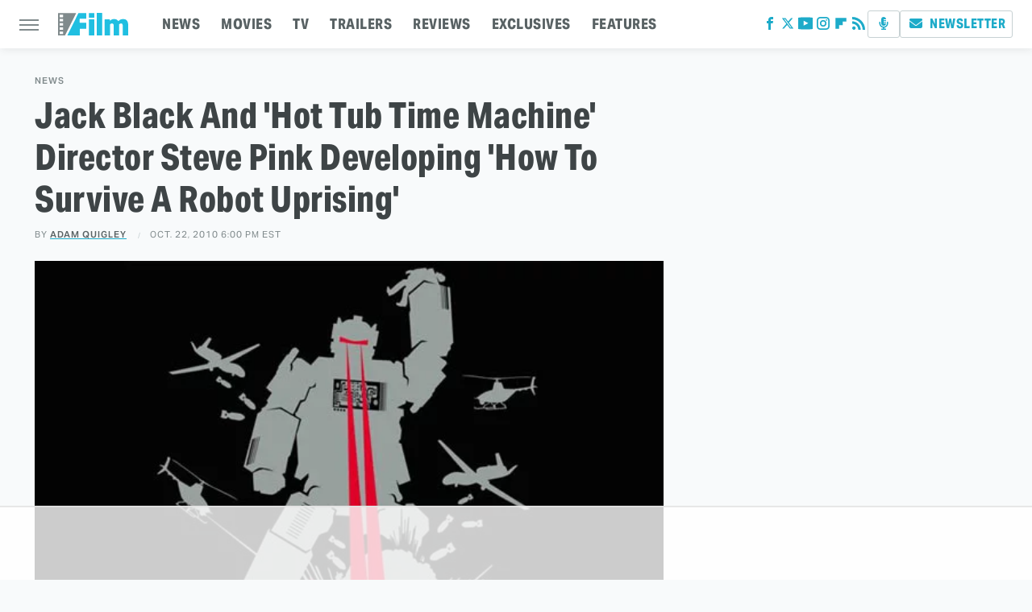

--- FILE ---
content_type: text/html
request_url: https://api.intentiq.com/profiles_engine/ProfilesEngineServlet?at=39&mi=10&dpi=936734067&pt=17&dpn=1&iiqidtype=2&iiqpcid=9827d64f-a93c-4a31-aed3-85d61ee9330a&iiqpciddate=1768471954035&pcid=0049fdcb-b287-4cd7-9f2d-092c11b66ea3&idtype=3&gdpr=0&japs=false&jaesc=0&jafc=0&jaensc=0&jsver=0.33&testGroup=A&source=pbjs&ABTestingConfigurationSource=group&abtg=A&vrref=https%3A%2F%2Fwww.slashfilm.com
body_size: 54
content:
{"abPercentage":97,"adt":1,"ct":2,"isOptedOut":false,"data":{"eids":[]},"dbsaved":"false","ls":true,"cttl":86400000,"abTestUuid":"g_6ff0cacf-4abe-4f09-9e93-b7dead1c8606","tc":9,"sid":-582877156}

--- FILE ---
content_type: text/html; charset=utf-8
request_url: https://www.google.com/recaptcha/api2/aframe
body_size: 266
content:
<!DOCTYPE HTML><html><head><meta http-equiv="content-type" content="text/html; charset=UTF-8"></head><body><script nonce="JfJt1MkmZ-l1qpfb6rgRuA">/** Anti-fraud and anti-abuse applications only. See google.com/recaptcha */ try{var clients={'sodar':'https://pagead2.googlesyndication.com/pagead/sodar?'};window.addEventListener("message",function(a){try{if(a.source===window.parent){var b=JSON.parse(a.data);var c=clients[b['id']];if(c){var d=document.createElement('img');d.src=c+b['params']+'&rc='+(localStorage.getItem("rc::a")?sessionStorage.getItem("rc::b"):"");window.document.body.appendChild(d);sessionStorage.setItem("rc::e",parseInt(sessionStorage.getItem("rc::e")||0)+1);localStorage.setItem("rc::h",'1768471959398');}}}catch(b){}});window.parent.postMessage("_grecaptcha_ready", "*");}catch(b){}</script></body></html>

--- FILE ---
content_type: text/plain
request_url: https://rtb.openx.net/openrtbb/prebidjs
body_size: -225
content:
{"id":"fe30f348-0ab7-4883-aca4-0d4dcefbedcc","nbr":0}

--- FILE ---
content_type: text/plain; charset=utf-8
request_url: https://ads.adthrive.com/http-api/cv2
body_size: 3746
content:
{"om":["0c45lfdk","0nkew1d9","0sm4lr19","1","10011/b4053ef6dad340082599d9f1aa736b66","1028_8728253","10310289136970_462615833","10310289136970_462792722","10310289136970_462792978","10310289136970_462793306","10310289136970_491345701","10310289136970_522754849","10310289136970_579599725","10310289136970_593674671","10ua7afe","11142692","11509227","11896988","12010080","12010084","12010088","12142259","124682_590","124683_42","124684_133","124685_132","124843_8","124848_7","124853_7","13mvd7kb","1832l91i","1cmuj15l","1dwefsfs","1ko1lvdk","1kpjxj5u","1p4k6hot","202d4qe7","206_549410","2132:44129108","2132:45500596","2249:614129224","2249:650628539","2249:655776682","2249:694710256","2249:703379004","2307:1cmuj15l","2307:2zz883h7","2307:3mxedu9e","2307:74scwdnj","2307:7uqs49qv","2307:7xb3th35","2307:8orkh93v","2307:9nex8xyd","2307:9shvvlwg","2307:a7w365s6","2307:b3sqze11","2307:e4h05dx3","2307:ekv63n6v","2307:g749lgab","2307:g80wmwcu","2307:ge4000vb","2307:ralux098","2307:tty470r7","2307:v9nj2zmr","2307:wdx8u5k9","2307:x80qjvac","24080387","2409_15064_70_85540796","2409_15064_70_86112923","2409_25495_176_CR52092920","2409_25495_176_CR52092923","2409_25495_176_CR52092954","2409_25495_176_CR52092956","2409_25495_176_CR52092957","2409_25495_176_CR52092959","2409_25495_176_CR52150651","2409_25495_176_CR52153848","2409_25495_176_CR52153849","2409_25495_176_CR52175340","2409_25495_176_CR52178315","2409_25495_176_CR52178316","2409_25495_176_CR52186411","2409_25495_176_CR52188001","2409_91366_409_227223","243098619","245841736","24732878","247654825","24vynz9s","25048614","25048618","25048620","25048623","25_tqejxuf9","2760:176_CR52092920","2760:176_CR52150651","2760:176_CR52153849","2760:176_CR52178315","2760:176_CR52186411","29414696","2y5a5qhb","2y8cdpp5","2zz883h7","3018/7a4b72985217be8b9939d98eaecd7e69","3018/8d823b053b0c1002320059908c2787da","3018/c11dbe28a08b966db716325d892cb978","306_24080387","306_24655280","306_24732878","306_24765548","306_82972-543668-2632428","306_82972-543683-2632452","31455731","318294439","318297709","32288936","32j56hnc","3335_133884_702675182","33604463","33605023","33608492","3490:CR52175340","3490:CR52212685","3490:CR52212688","35777007","3658_150828_wad8wu7g","3658_16671_T26265953","3658_87799_df3ay4lc","3702_139777_24765466","3702_139777_24765476","3702_139777_24765477","3702_139777_24765483","3702_139777_24765527","3702_139777_24765531","3702_139777_24765537","3702_139777_24765544","3702_139777_24765548","381513943572","3858:12562818","3LMBEkP-wis","3o9hdib5","3q6ynnxu","3swzj6q3","409_189409","409_192565","409_216324","409_216326","409_216366","409_216384","409_216386","409_216398","409_216416","409_216418","409_216496","409_220139","409_220169","409_220332","409_220336","409_223599","409_225978","409_225982","409_225987","409_226314","409_226316","409_226321","409_226322","409_226336","409_226374","409_227223","409_227224","409_228079","409_231792","409_231797","436396574","44629254","44r72quo","481703827","485027845327","4cepw60l","4fk9nxse","4ghpg1az","4qxmmgd2","51372355","51372410","514819301","521_425_203515","521_425_203732","521_425_203733","521_425_203744","521_425_203884","522_119_6200711","5316_139700_1675b5c3-9cf4-4e21-bb81-41e0f19608c2","5316_139700_cebab8a3-849f-4c71-9204-2195b7691600","5316_139700_d1c1eb88-602b-4215-8262-8c798c294115","53v6aquw","54044550","54779847","5510:0nkew1d9","5510:1cmuj15l","5510:cymho2zs","55167461","55726028","55726194","557_409_216364","557_409_216506","557_409_220149","557_409_220159","557_409_220169","557_409_220333","557_409_220336","557_409_220344","557_409_220353","557_409_223589","557_409_225988","557_409_227223","557_409_227224","557_409_228055","557_409_228059","557_409_228077","557_409_228105","557_409_228354","557_409_228363","557_409_235274","56341213","56632509","566561477","57028155","570653834304","57149971","5726594343","575692268","59664236","5sfc9ja1","609577512","616794222","61916211","61916223","61916229","61916233","61932920","61932925","61932933","61932957","6226505239","6250_66552_T26308731","6250_66552_T26312015","627309156","627309159","627506494","628444259","628444349","628444433","628444439","628456382","628622163","628622166","628622172","628622178","628622241","628622244","628622247","628622250","628683371","628687043","628687157","628687460","628687463","628803013","628841673","629007394","629009180","629167998","629168001","629168010","629168565","629171196","629171202","62946748","62978305","62980385","62981075","680_99480_464327579","680_99480_700109377","680_99480_700109379","680_99480_700109389","680_99480_700109391","680_99480_700109393","680_99480_700109399","683692339","683730753","683738706","684137347","684141613","684492634","684493019","694906156","694912939","696155308","696314600","696332890","697448680","699812344","699812857","699813340","6lmy2lg0","6mrds7pc","700109379","700109383","700109389","700109393","700109399","702759608","702759712","703427016","703943422","70_85472786","7354_138543_85445183","7354_138543_85809016","74243_74_18254971","74_462792722","7821288","792401017416","7956887","7cmeqmw8","7hnew4tc","7sf7w6kh","7xb3th35","8152879","83443036","84578122","85472858","85808977","85809046","86470584","86509229","86621416","88o5ox1x","8b5u826e","8orkh93v","8osostik","8w4klwi4","9309343","9sg0vgdl","9u298qo4ixz","a4nw4c6t","a7w365s6","aatgyedd","aufibw45","auudl55x","b3sqze11","bmp4lbzm","bn278v80","bpwmigtk","bu7cgfun","cqant14y","cr-1oplzoysu9vd","cr-3fccyclgu9vd","cr-8ku72n5v39rgv2","cr-aawz1i3xubwj","cr-aawz3i5pubwj","cr-aawz3jzsubwj","cr-cfqw0i3sx7tmu","cr-cfqw0i6pu7tmu","cr-f6puwm2x27tf1","cymho2zs","ddr52z0n","de66hk0y","df3ay4lc","dmoplxrm","dsugp5th","e26xdxpa","e4h05dx3","ekv63n6v","faia6gj7","fcn2zae1","fde1r3pi","fdujxvyb","fvozdz0n","g80wmwcu","g88ob0qg","ge4000vb","hbev5lgg","hf9ak5dg","hi8yer5p","hwr63jqc","hzonbdnu","ic7fhmq6","itmaz0g4","j39smngx","jaz5omfl","jd035jgw","kecbwzbd","kk5768bd","klqiditz","ksg6geq3","kxghk527","kz8629zd","l0mfc5zl","l3n14zqf","l45j4icj","livo1etn","mcg2cwfw","min949in","mtsc0nih","n3egwnq7","nfwtficq","nrs1hc5n","nv0uqrqm","nv5uhf1y","o5xj653n","ofoon6ir","pagvt0pd","pilv78fi","piwneqqj","pkydekxi","pug4sba4","qqvgscdx","quk7w53j","qy9s2y7l","ralux098","rmenh8cz","s4s41bit","t5kb9pme","t8856rml","tchmlp1j","ti0s3bz3","u0vuonc6","u30fsj32","uf7vbcrs","ujqkqtnh","uxcfox2r","v9nj2zmr","vk7simkb","vtsenhfg","wf23zepx","wgs30pcg","x9yz5t0i","xncaqh7c","xnx5isri","y141rtv6","y6mvqh9c","ymhftm1x","z8hcebyi","zq95h5i2","zw6jpag6","7979132","7979135"],"pmp":[],"adomains":["1md.org","a4g.com","about.bugmd.com","acelauncher.com","adameve.com","adelion.com","adp3.net","advenuedsp.com","aibidauction.com","aibidsrv.com","akusoli.com","allofmpls.org","arkeero.net","ato.mx","avazutracking.net","avid-ad-server.com","avid-adserver.com","avidadserver.com","aztracking.net","bc-sys.com","bcc-ads.com","bidderrtb.com","bidscube.com","bizzclick.com","bkserving.com","bksn.se","brightmountainads.com","bucksense.io","bugmd.com","ca.iqos.com","capitaloneshopping.com","cdn.dsptr.com","clarifion.com","clean.peebuster.com","cotosen.com","cs.money","cwkuki.com","dallasnews.com","dcntr-ads.com","decenterads.com","derila-ergo.com","dhgate.com","dhs.gov","digitaladsystems.com","displate.com","doyour.bid","dspbox.io","envisionx.co","ezmob.com","fla-keys.com","fmlabsonline.com","g123.jp","g2trk.com","gadgetslaboratory.com","gadmobe.com","getbugmd.com","goodtoknowthis.com","gov.il","grosvenorcasinos.com","guard.io","hero-wars.com","holts.com","howto5.io","http://bookstofilm.com/","http://countingmypennies.com/","http://fabpop.net/","http://folkaly.com/","http://gameswaka.com/","http://gowdr.com/","http://gratefulfinance.com/","http://outliermodel.com/","http://profitor.com/","http://tenfactorialrocks.com/","http://vovviral.com/","https://instantbuzz.net/","https://www.royalcaribbean.com/","ice.gov","imprdom.com","justanswer.com","liverrenew.com","longhornsnuff.com","lovehoney.com","lowerjointpain.com","lymphsystemsupport.com","meccabingo.com","media-servers.net","medimops.de","miniretornaveis.com","mobuppsrtb.com","motionspots.com","mygrizzly.com","myiq.com","myrocky.ca","national-lottery.co.uk","nbliver360.com","ndc.ajillionmax.com","nibblr-ai.com","niutux.com","nordicspirit.co.uk","notify.nuviad.com","notify.oxonux.com","own-imp.vrtzads.com","paperela.com","parasiterelief.com","peta.org","pfm.ninja","pixel.metanetwork.mobi","pixel.valo.ai","plannedparenthood.org","plf1.net","plt7.com","pltfrm.click","printwithwave.co","privacymodeweb.com","rangeusa.com","readywind.com","reklambids.com","ri.psdwc.com","royalcaribbean.com","royalcaribbean.com.au","rtb-adeclipse.io","rtb-direct.com","rtb.adx1.com","rtb.kds.media","rtb.reklambid.com","rtb.reklamdsp.com","rtb.rklmstr.com","rtbadtrading.com","rtbsbengine.com","rtbtradein.com","saba.com.mx","safevirus.info","securevid.co","seedtag.com","servedby.revive-adserver.net","shift.com","simple.life","smrt-view.com","swissklip.com","taboola.com","tel-aviv.gov.il","temu.com","theoceanac.com","track-bid.com","trackingintegral.com","trading-rtbg.com","trkbid.com","truthfinder.com","unoadsrv.com","usconcealedcarry.com","uuidksinc.net","vabilitytech.com","vashoot.com","vegogarden.com","viewtemplates.com","votervoice.net","vuse.com","waardex.com","wapstart.ru","wdc.go2trk.com","weareplannedparenthood.org","webtradingspot.com","www.royalcaribbean.com","xapads.com","xiaflex.com","yourchamilia.com"]}

--- FILE ---
content_type: text/plain
request_url: https://rtb.openx.net/openrtbb/prebidjs
body_size: -84
content:
{"id":"fd742439-f379-4302-b454-754930ea2f7c","nbr":0}

--- FILE ---
content_type: text/plain
request_url: https://rtb.openx.net/openrtbb/prebidjs
body_size: -225
content:
{"id":"c280fdbe-55b5-425b-80e1-f3a0cc1b7c27","nbr":0}

--- FILE ---
content_type: text/plain
request_url: https://rtb.openx.net/openrtbb/prebidjs
body_size: -225
content:
{"id":"93a192cd-f85d-402f-b5f1-ecbf04f6cf6a","nbr":0}

--- FILE ---
content_type: text/plain; charset=UTF-8
request_url: https://at.teads.tv/fpc?analytics_tag_id=PUB_17002&tfpvi=&gdpr_consent=&gdpr_status=22&gdpr_reason=220&ccpa_consent=&sv=prebid-v1
body_size: 56
content:
NmIxYTFhMTMtY2ZlMS00MGIzLTk0ZDUtZWRlYjU4YWNmMGVhIzMtNA==